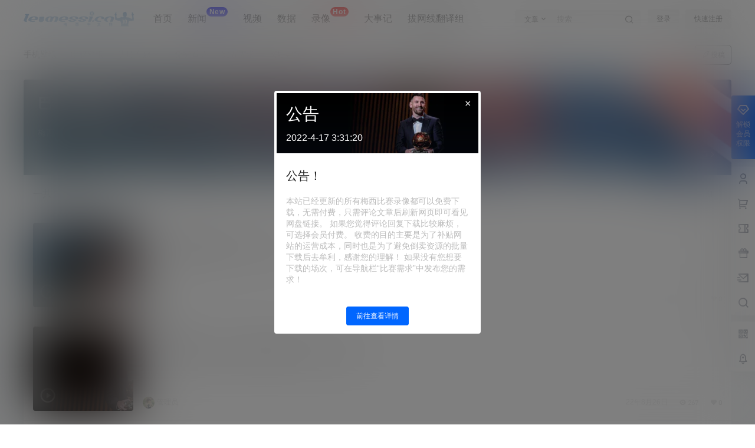

--- FILE ---
content_type: text/css
request_url: https://at.alicdn.com/t/font_3043513_m1xuc5t8pk9.css
body_size: 571
content:
@font-face {
  font-family: "b2"; /* Project id 3043513 */
  src: url('//at.alicdn.com/t/font_3043513_m1xuc5t8pk9.woff2?t=1640081512916') format('woff2'),
       url('//at.alicdn.com/t/font_3043513_m1xuc5t8pk9.woff?t=1640081512916') format('woff'),
       url('//at.alicdn.com/t/font_3043513_m1xuc5t8pk9.ttf?t=1640081512916') format('truetype');
}

.b2 {
  font-family: "b2" !important;
  font-size: 16px;
  font-style: normal;
  -webkit-font-smoothing: antialiased;
  -moz-osx-font-smoothing: grayscale;
}

.b2-zuqiu-copy:before {
  content: "\e619";
}

.b2-zuqiu3:before {
  content: "\e63d";
}

.b2-zuqiu:before {
  content: "\e613";
}

.b2-zuqiu1:before {
  content: "\e600";
}

.b2-zuqiuhuangpai:before {
  content: "\e64e";
}

.b2-zuqiuhongpai:before {
  content: "\e651";
}

.b2-caipan:before {
  content: "\e859";
}

.b2-zuqiu2:before {
  content: "\e656";
}



--- FILE ---
content_type: application/javascript; charset=utf-8
request_url: https://www.leomessi.cn/leocaiji/index.php?s=/Admin/Index/caiji
body_size: -2
content:
jsonpReturn({"code":1,"msg":"正在执行采集"});